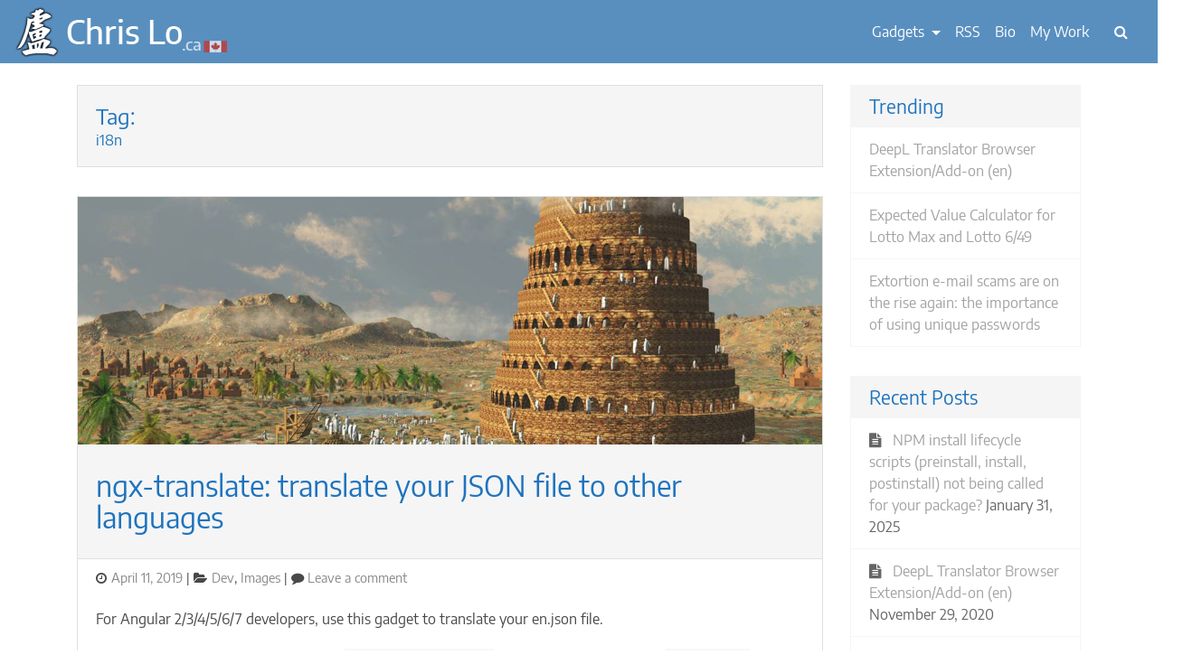

--- FILE ---
content_type: text/html; charset=UTF-8
request_url: https://chrislo.ca/tag/i18n/
body_size: 13444
content:
<!DOCTYPE html>
<html lang="en-US" class="no-js">
    <head>
        <meta charset="UTF-8">
        <meta name="viewport" content="width=device-width, initial-scale=1, shrink-to-fit=no">
        <meta http-equiv="x-ua-compatible" content="ie=edge"> 
        <link rel="profile" href="http://gmpg.org/xfn/11">
          
        <title>i18n &#8211; ChrisLo.ca</title>
<meta name='robots' content='max-image-preview:large' />
	<style>img:is([sizes="auto" i], [sizes^="auto," i]) { contain-intrinsic-size: 3000px 1500px }</style>
	<link rel='dns-prefetch' href='//widgets.wp.com' />
<link rel='dns-prefetch' href='//s0.wp.com' />
<link rel='dns-prefetch' href='//0.gravatar.com' />
<link rel='dns-prefetch' href='//1.gravatar.com' />
<link rel='dns-prefetch' href='//2.gravatar.com' />
<link rel="alternate" type="application/rss+xml" title="ChrisLo.ca &raquo; Feed" href="https://chrislo.ca/feed/" />
<link rel="alternate" type="application/rss+xml" title="ChrisLo.ca &raquo; Comments Feed" href="https://chrislo.ca/comments/feed/" />
<link rel="alternate" type="application/rss+xml" title="ChrisLo.ca &raquo; i18n Tag Feed" href="https://chrislo.ca/tag/i18n/feed/" />
<script type="text/javascript">
/* <![CDATA[ */
window._wpemojiSettings = {"baseUrl":"https:\/\/s.w.org\/images\/core\/emoji\/15.0.3\/72x72\/","ext":".png","svgUrl":"https:\/\/s.w.org\/images\/core\/emoji\/15.0.3\/svg\/","svgExt":".svg","source":{"concatemoji":"https:\/\/chrislo.ca\/wp-includes\/js\/wp-emoji-release.min.js?ver=6.7.4"}};
/*! This file is auto-generated */
!function(i,n){var o,s,e;function c(e){try{var t={supportTests:e,timestamp:(new Date).valueOf()};sessionStorage.setItem(o,JSON.stringify(t))}catch(e){}}function p(e,t,n){e.clearRect(0,0,e.canvas.width,e.canvas.height),e.fillText(t,0,0);var t=new Uint32Array(e.getImageData(0,0,e.canvas.width,e.canvas.height).data),r=(e.clearRect(0,0,e.canvas.width,e.canvas.height),e.fillText(n,0,0),new Uint32Array(e.getImageData(0,0,e.canvas.width,e.canvas.height).data));return t.every(function(e,t){return e===r[t]})}function u(e,t,n){switch(t){case"flag":return n(e,"\ud83c\udff3\ufe0f\u200d\u26a7\ufe0f","\ud83c\udff3\ufe0f\u200b\u26a7\ufe0f")?!1:!n(e,"\ud83c\uddfa\ud83c\uddf3","\ud83c\uddfa\u200b\ud83c\uddf3")&&!n(e,"\ud83c\udff4\udb40\udc67\udb40\udc62\udb40\udc65\udb40\udc6e\udb40\udc67\udb40\udc7f","\ud83c\udff4\u200b\udb40\udc67\u200b\udb40\udc62\u200b\udb40\udc65\u200b\udb40\udc6e\u200b\udb40\udc67\u200b\udb40\udc7f");case"emoji":return!n(e,"\ud83d\udc26\u200d\u2b1b","\ud83d\udc26\u200b\u2b1b")}return!1}function f(e,t,n){var r="undefined"!=typeof WorkerGlobalScope&&self instanceof WorkerGlobalScope?new OffscreenCanvas(300,150):i.createElement("canvas"),a=r.getContext("2d",{willReadFrequently:!0}),o=(a.textBaseline="top",a.font="600 32px Arial",{});return e.forEach(function(e){o[e]=t(a,e,n)}),o}function t(e){var t=i.createElement("script");t.src=e,t.defer=!0,i.head.appendChild(t)}"undefined"!=typeof Promise&&(o="wpEmojiSettingsSupports",s=["flag","emoji"],n.supports={everything:!0,everythingExceptFlag:!0},e=new Promise(function(e){i.addEventListener("DOMContentLoaded",e,{once:!0})}),new Promise(function(t){var n=function(){try{var e=JSON.parse(sessionStorage.getItem(o));if("object"==typeof e&&"number"==typeof e.timestamp&&(new Date).valueOf()<e.timestamp+604800&&"object"==typeof e.supportTests)return e.supportTests}catch(e){}return null}();if(!n){if("undefined"!=typeof Worker&&"undefined"!=typeof OffscreenCanvas&&"undefined"!=typeof URL&&URL.createObjectURL&&"undefined"!=typeof Blob)try{var e="postMessage("+f.toString()+"("+[JSON.stringify(s),u.toString(),p.toString()].join(",")+"));",r=new Blob([e],{type:"text/javascript"}),a=new Worker(URL.createObjectURL(r),{name:"wpTestEmojiSupports"});return void(a.onmessage=function(e){c(n=e.data),a.terminate(),t(n)})}catch(e){}c(n=f(s,u,p))}t(n)}).then(function(e){for(var t in e)n.supports[t]=e[t],n.supports.everything=n.supports.everything&&n.supports[t],"flag"!==t&&(n.supports.everythingExceptFlag=n.supports.everythingExceptFlag&&n.supports[t]);n.supports.everythingExceptFlag=n.supports.everythingExceptFlag&&!n.supports.flag,n.DOMReady=!1,n.readyCallback=function(){n.DOMReady=!0}}).then(function(){return e}).then(function(){var e;n.supports.everything||(n.readyCallback(),(e=n.source||{}).concatemoji?t(e.concatemoji):e.wpemoji&&e.twemoji&&(t(e.twemoji),t(e.wpemoji)))}))}((window,document),window._wpemojiSettings);
/* ]]> */
</script>
<style id='wp-emoji-styles-inline-css' type='text/css'>

	img.wp-smiley, img.emoji {
		display: inline !important;
		border: none !important;
		box-shadow: none !important;
		height: 1em !important;
		width: 1em !important;
		margin: 0 0.07em !important;
		vertical-align: -0.1em !important;
		background: none !important;
		padding: 0 !important;
	}
</style>
<link rel='stylesheet' id='wp-block-library-css' href='https://chrislo.ca/wp-includes/css/dist/block-library/style.min.css?ver=6.7.4' type='text/css' media='all' />
<style id='wp-block-library-inline-css' type='text/css'>
.has-text-align-justify{text-align:justify;}
</style>
<style id='classic-theme-styles-inline-css' type='text/css'>
/*! This file is auto-generated */
.wp-block-button__link{color:#fff;background-color:#32373c;border-radius:9999px;box-shadow:none;text-decoration:none;padding:calc(.667em + 2px) calc(1.333em + 2px);font-size:1.125em}.wp-block-file__button{background:#32373c;color:#fff;text-decoration:none}
</style>
<style id='global-styles-inline-css' type='text/css'>
:root{--wp--preset--aspect-ratio--square: 1;--wp--preset--aspect-ratio--4-3: 4/3;--wp--preset--aspect-ratio--3-4: 3/4;--wp--preset--aspect-ratio--3-2: 3/2;--wp--preset--aspect-ratio--2-3: 2/3;--wp--preset--aspect-ratio--16-9: 16/9;--wp--preset--aspect-ratio--9-16: 9/16;--wp--preset--color--black: #000000;--wp--preset--color--cyan-bluish-gray: #abb8c3;--wp--preset--color--white: #ffffff;--wp--preset--color--pale-pink: #f78da7;--wp--preset--color--vivid-red: #cf2e2e;--wp--preset--color--luminous-vivid-orange: #ff6900;--wp--preset--color--luminous-vivid-amber: #fcb900;--wp--preset--color--light-green-cyan: #7bdcb5;--wp--preset--color--vivid-green-cyan: #00d084;--wp--preset--color--pale-cyan-blue: #8ed1fc;--wp--preset--color--vivid-cyan-blue: #0693e3;--wp--preset--color--vivid-purple: #9b51e0;--wp--preset--gradient--vivid-cyan-blue-to-vivid-purple: linear-gradient(135deg,rgba(6,147,227,1) 0%,rgb(155,81,224) 100%);--wp--preset--gradient--light-green-cyan-to-vivid-green-cyan: linear-gradient(135deg,rgb(122,220,180) 0%,rgb(0,208,130) 100%);--wp--preset--gradient--luminous-vivid-amber-to-luminous-vivid-orange: linear-gradient(135deg,rgba(252,185,0,1) 0%,rgba(255,105,0,1) 100%);--wp--preset--gradient--luminous-vivid-orange-to-vivid-red: linear-gradient(135deg,rgba(255,105,0,1) 0%,rgb(207,46,46) 100%);--wp--preset--gradient--very-light-gray-to-cyan-bluish-gray: linear-gradient(135deg,rgb(238,238,238) 0%,rgb(169,184,195) 100%);--wp--preset--gradient--cool-to-warm-spectrum: linear-gradient(135deg,rgb(74,234,220) 0%,rgb(151,120,209) 20%,rgb(207,42,186) 40%,rgb(238,44,130) 60%,rgb(251,105,98) 80%,rgb(254,248,76) 100%);--wp--preset--gradient--blush-light-purple: linear-gradient(135deg,rgb(255,206,236) 0%,rgb(152,150,240) 100%);--wp--preset--gradient--blush-bordeaux: linear-gradient(135deg,rgb(254,205,165) 0%,rgb(254,45,45) 50%,rgb(107,0,62) 100%);--wp--preset--gradient--luminous-dusk: linear-gradient(135deg,rgb(255,203,112) 0%,rgb(199,81,192) 50%,rgb(65,88,208) 100%);--wp--preset--gradient--pale-ocean: linear-gradient(135deg,rgb(255,245,203) 0%,rgb(182,227,212) 50%,rgb(51,167,181) 100%);--wp--preset--gradient--electric-grass: linear-gradient(135deg,rgb(202,248,128) 0%,rgb(113,206,126) 100%);--wp--preset--gradient--midnight: linear-gradient(135deg,rgb(2,3,129) 0%,rgb(40,116,252) 100%);--wp--preset--font-size--small: 13px;--wp--preset--font-size--medium: 20px;--wp--preset--font-size--large: 36px;--wp--preset--font-size--x-large: 42px;--wp--preset--spacing--20: 0.44rem;--wp--preset--spacing--30: 0.67rem;--wp--preset--spacing--40: 1rem;--wp--preset--spacing--50: 1.5rem;--wp--preset--spacing--60: 2.25rem;--wp--preset--spacing--70: 3.38rem;--wp--preset--spacing--80: 5.06rem;--wp--preset--shadow--natural: 6px 6px 9px rgba(0, 0, 0, 0.2);--wp--preset--shadow--deep: 12px 12px 50px rgba(0, 0, 0, 0.4);--wp--preset--shadow--sharp: 6px 6px 0px rgba(0, 0, 0, 0.2);--wp--preset--shadow--outlined: 6px 6px 0px -3px rgba(255, 255, 255, 1), 6px 6px rgba(0, 0, 0, 1);--wp--preset--shadow--crisp: 6px 6px 0px rgba(0, 0, 0, 1);}:where(.is-layout-flex){gap: 0.5em;}:where(.is-layout-grid){gap: 0.5em;}body .is-layout-flex{display: flex;}.is-layout-flex{flex-wrap: wrap;align-items: center;}.is-layout-flex > :is(*, div){margin: 0;}body .is-layout-grid{display: grid;}.is-layout-grid > :is(*, div){margin: 0;}:where(.wp-block-columns.is-layout-flex){gap: 2em;}:where(.wp-block-columns.is-layout-grid){gap: 2em;}:where(.wp-block-post-template.is-layout-flex){gap: 1.25em;}:where(.wp-block-post-template.is-layout-grid){gap: 1.25em;}.has-black-color{color: var(--wp--preset--color--black) !important;}.has-cyan-bluish-gray-color{color: var(--wp--preset--color--cyan-bluish-gray) !important;}.has-white-color{color: var(--wp--preset--color--white) !important;}.has-pale-pink-color{color: var(--wp--preset--color--pale-pink) !important;}.has-vivid-red-color{color: var(--wp--preset--color--vivid-red) !important;}.has-luminous-vivid-orange-color{color: var(--wp--preset--color--luminous-vivid-orange) !important;}.has-luminous-vivid-amber-color{color: var(--wp--preset--color--luminous-vivid-amber) !important;}.has-light-green-cyan-color{color: var(--wp--preset--color--light-green-cyan) !important;}.has-vivid-green-cyan-color{color: var(--wp--preset--color--vivid-green-cyan) !important;}.has-pale-cyan-blue-color{color: var(--wp--preset--color--pale-cyan-blue) !important;}.has-vivid-cyan-blue-color{color: var(--wp--preset--color--vivid-cyan-blue) !important;}.has-vivid-purple-color{color: var(--wp--preset--color--vivid-purple) !important;}.has-black-background-color{background-color: var(--wp--preset--color--black) !important;}.has-cyan-bluish-gray-background-color{background-color: var(--wp--preset--color--cyan-bluish-gray) !important;}.has-white-background-color{background-color: var(--wp--preset--color--white) !important;}.has-pale-pink-background-color{background-color: var(--wp--preset--color--pale-pink) !important;}.has-vivid-red-background-color{background-color: var(--wp--preset--color--vivid-red) !important;}.has-luminous-vivid-orange-background-color{background-color: var(--wp--preset--color--luminous-vivid-orange) !important;}.has-luminous-vivid-amber-background-color{background-color: var(--wp--preset--color--luminous-vivid-amber) !important;}.has-light-green-cyan-background-color{background-color: var(--wp--preset--color--light-green-cyan) !important;}.has-vivid-green-cyan-background-color{background-color: var(--wp--preset--color--vivid-green-cyan) !important;}.has-pale-cyan-blue-background-color{background-color: var(--wp--preset--color--pale-cyan-blue) !important;}.has-vivid-cyan-blue-background-color{background-color: var(--wp--preset--color--vivid-cyan-blue) !important;}.has-vivid-purple-background-color{background-color: var(--wp--preset--color--vivid-purple) !important;}.has-black-border-color{border-color: var(--wp--preset--color--black) !important;}.has-cyan-bluish-gray-border-color{border-color: var(--wp--preset--color--cyan-bluish-gray) !important;}.has-white-border-color{border-color: var(--wp--preset--color--white) !important;}.has-pale-pink-border-color{border-color: var(--wp--preset--color--pale-pink) !important;}.has-vivid-red-border-color{border-color: var(--wp--preset--color--vivid-red) !important;}.has-luminous-vivid-orange-border-color{border-color: var(--wp--preset--color--luminous-vivid-orange) !important;}.has-luminous-vivid-amber-border-color{border-color: var(--wp--preset--color--luminous-vivid-amber) !important;}.has-light-green-cyan-border-color{border-color: var(--wp--preset--color--light-green-cyan) !important;}.has-vivid-green-cyan-border-color{border-color: var(--wp--preset--color--vivid-green-cyan) !important;}.has-pale-cyan-blue-border-color{border-color: var(--wp--preset--color--pale-cyan-blue) !important;}.has-vivid-cyan-blue-border-color{border-color: var(--wp--preset--color--vivid-cyan-blue) !important;}.has-vivid-purple-border-color{border-color: var(--wp--preset--color--vivid-purple) !important;}.has-vivid-cyan-blue-to-vivid-purple-gradient-background{background: var(--wp--preset--gradient--vivid-cyan-blue-to-vivid-purple) !important;}.has-light-green-cyan-to-vivid-green-cyan-gradient-background{background: var(--wp--preset--gradient--light-green-cyan-to-vivid-green-cyan) !important;}.has-luminous-vivid-amber-to-luminous-vivid-orange-gradient-background{background: var(--wp--preset--gradient--luminous-vivid-amber-to-luminous-vivid-orange) !important;}.has-luminous-vivid-orange-to-vivid-red-gradient-background{background: var(--wp--preset--gradient--luminous-vivid-orange-to-vivid-red) !important;}.has-very-light-gray-to-cyan-bluish-gray-gradient-background{background: var(--wp--preset--gradient--very-light-gray-to-cyan-bluish-gray) !important;}.has-cool-to-warm-spectrum-gradient-background{background: var(--wp--preset--gradient--cool-to-warm-spectrum) !important;}.has-blush-light-purple-gradient-background{background: var(--wp--preset--gradient--blush-light-purple) !important;}.has-blush-bordeaux-gradient-background{background: var(--wp--preset--gradient--blush-bordeaux) !important;}.has-luminous-dusk-gradient-background{background: var(--wp--preset--gradient--luminous-dusk) !important;}.has-pale-ocean-gradient-background{background: var(--wp--preset--gradient--pale-ocean) !important;}.has-electric-grass-gradient-background{background: var(--wp--preset--gradient--electric-grass) !important;}.has-midnight-gradient-background{background: var(--wp--preset--gradient--midnight) !important;}.has-small-font-size{font-size: var(--wp--preset--font-size--small) !important;}.has-medium-font-size{font-size: var(--wp--preset--font-size--medium) !important;}.has-large-font-size{font-size: var(--wp--preset--font-size--large) !important;}.has-x-large-font-size{font-size: var(--wp--preset--font-size--x-large) !important;}
:where(.wp-block-post-template.is-layout-flex){gap: 1.25em;}:where(.wp-block-post-template.is-layout-grid){gap: 1.25em;}
:where(.wp-block-columns.is-layout-flex){gap: 2em;}:where(.wp-block-columns.is-layout-grid){gap: 2em;}
:root :where(.wp-block-pullquote){font-size: 1.5em;line-height: 1.6;}
</style>
<link rel='stylesheet' id='crp-style-rounded-thumbs-css' href='https://chrislo.ca/wp-content/plugins/contextual-related-posts/css/default-style.css?ver=6.7.4' type='text/css' media='all' />
<style id='crp-style-rounded-thumbs-inline-css' type='text/css'>

.crp_related a {
  width: 150px;
  height: 150px;
  text-decoration: none;
}
.crp_related img {
  max-width: 150px;
  margin: auto;
}
.crp_related .crp_title {
  width: 150px;
}
                
</style>
<link rel='stylesheet' id='wordpress-popular-posts-css-css' href='https://chrislo.ca/wp-content/plugins/wordpress-popular-posts/public/css/wpp.css?ver=4.0.0' type='text/css' media='all' />
<link rel='stylesheet' id='quicksand-desc-style-css' href='https://chrislo.ca/wp-content/themes/quicksand/style.css?ver=6.7.4' type='text/css' media='all' />
<link rel='stylesheet' id='quicksand-style-font-awesome-css' href='https://chrislo.ca/wp-content/themes/quicksand/css/font-awesome.min.css?ver=0.6.9' type='text/css' media='all' />
<link rel='stylesheet' id='quicksand-style-theme-css' href='https://chrislo.ca/wp-content/themes/quicksand/css/quicksand.min.css?ver=0.6.9' type='text/css' media='all' />
<style id='quicksand-style-theme-inline-css' type='text/css'>
 
    body,html {
        font-size: 16px;
    } 



    /* === btn-secondary === */
    .btn.btn-secondary, .btn.btn-secondary.nav-search-cancel {
        outline-style: none;
        color: #ffffff;
        background-color: #668dba;
        border-color: #668dba; 
    }
    .btn.btn-secondary a {
        color: #ffffff !important;
        background-color: #668dba;
        border: none; 
    }
    .btn-secondary:hover {
        color: #668dba;
        background-color: #ffffff;
        border-color: #668dba; 
    }
    .btn-secondary:hover a {
        text-decoration: none;
        border-color: #668dba; 
        color: #668dba !important;
        background-color: #ffffff;
    } 


    /**
     * form: input-group-btn
     * 
     * don't change anything in input-group-btns
     */ 
    .input-group-btn .btn-secondary:hover {
        color: #ffffff !important;
        background-color: #668dba;
        border-color: #668dba; 
    }

    .btn-secondary:focus, .btn-secondary.focus {
        color: #ffffff;
        background-color: #668dba;
        border-color: #668dba; }
    .btn-secondary:active, .btn-secondary.active,
    .open > .btn-secondary.dropdown-toggle {
        color: #ffffff;
        background-color: #668dba;
        border-color: #668dba;
        background-image: none; }
    .btn-secondary:active:hover, .btn-secondary:active:focus, .btn-secondary:active.focus, .btn-secondary.active:hover, .btn-secondary.active:focus, .btn-secondary.active.focus,
    .open > .btn-secondary.dropdown-toggle:hover,
    .open > .btn-secondary.dropdown-toggle:focus,
    .open > .btn-secondary.dropdown-toggle.focus {
        color: #ffffff;
        background-color: #668dba;
        border-color: #668dba; 
    }
    .btn-secondary.disabled:focus, .btn-secondary.disabled.focus, .btn-secondary:disabled:focus, .btn-secondary:disabled.focus {
        background-color: #668dba;
        border-color: #668dba; 
    }
    .btn-secondary.disabled:hover, .btn-secondary:disabled:hover {
        background-color: #668dba;
        border-color: #668dba; 
    }





    /* === btn-outline-secondary === */
    .btn.btn-outline-secondary, .btn.btn-outline-secondary a {
        color: #668dba !important;
        background-image: none;
        background-color: transparent;
        border-color: #668dba; 
    }

    .btn.btn-outline-secondary:hover, .btn.btn-outline-secondary a:hover {
        text-decoration: none;
        color: #ffffff !important;
        background-color: #668dba;
        border-color: #668dba; 
    }

    .btn.btn-outline-secondary:focus, .btn.btn-outline-secondary.focus  {
        color: #ffffff;
        background-color: #668dba;
        border-color: #668dba; }
    .btn.btn-outline-secondary:active,  .btn.btn-outline-secondary.active, 
    .open > .btn.btn-outline-secondary.dropdown-toggle {
        color: #ffffff;
        background-color: #668dba;
        border-color: #668dba; }
    .btn.btn-outline-secondary:active:hover, 
    .btn.btn-outline-secondary:active:focus,  
    .btn.btn-outline-secondary:active.focus,
    .btn.btn-outline-secondary.active:hover,  
    .btn.btn-outline-secondary.active:focus,
    .btn.btn-outline-secondary.active.focus,
    .open > .btn.btn-outline-secondary.dropdown-toggle:hover, 
    .open > .btn.btn-outline-secondary.dropdown-toggle:focus, 
    .open > .btn.btn-outline-secondary.dropdown-toggle.focus {
        color: #ffffff;
        background-color: #668dba;
        border-color: #668dba; 
    }
    .btn.btn-outline-secondary.disabled:focus, .btn.btn-outline-secondary.disabled.focus, .btn.btn-outline-secondary:disabled:focus,.btn.btn-outline-secondary:disabled.focus{
        border-color: #d6e1dd; }
    .btn.btn-outline-secondary.disabled:hover,  .btn.btn-outline-secondary:disabled:hover {
        border-color: #d6e1dd; } 


    /* === navigation === */
    .site-navigation,
    .site-nav-container nav.navbar,
    .site-nav-container nav.navbar .navbar-toggler,
    .site-nav-container .dropdown-menu {
        background: #598fbf;
    }
    .site-nav-container .dropdown-menu {
        border-top: 1px solid #598fbf;
    }
    .nav-search-mobile-wrapper .nav-search-mobile .fa,
    .nav-search-mobile-wrapper .nav-search-close-mobile .fa,
    .nav-search-wrapper .nav-search .fa,
    .nav-content .navbar-brand,
    .nav-content .navbar-brand:hover,
    .site-nav-container,
    .site-nav-container .menu-item .nav-link , 
    .site-nav-container .menu-item .dropdown-item,    
    .site-nav-container nav.navbar .navbar-toggler,
    .navbar-light .navbar-nav .nav-link,
    .navbar-light .navbar-nav .active .nav-link:hover,
    .navbar-light .navbar-nav .nav-link:hover,
    .navbar-light .navbar-nav .nav-link:focus,
    .navbar-light .navbar-nav .nav-link:active,  
    .navbar-light .navbar-nav .nav-link:visited,  
    .navbar-light .navbar-nav .open>.nav-link,
    .navbar-light .navbar-nav .open>.nav-link:hover,
    .navbar-light .navbar-nav .open>.nav-link:visited,
    .navbar-light .navbar-nav .open>.nav-link:focus,
    .navbar-light .navbar-nav .open>.nav-link:active {
        color: #ffffff !important;
    }    
    .site-nav-container nav.navbar .navbar-toggler {
        border-color: #ffffff;
    }

    .site-nav-container .menu-item .dropdown-item.active { 
        background: #95b2b1;
    }


    .site-nav-container .menu-item .dropdown-item:hover {
        background: #95b2b1;
    } 

    /*searchbar*/ 
    .nav-search-mobile-wrapper .nav-search-mobile,
    .nav-search-mobile-wrapper .nav-search-close-mobile,
    .nav-search-wrapper .nav-search {
        background-color: #598fbf !important;
        border: none !important;
    } 
    .nav-search-mobile-wrapper .nav-search-mobile:hover,
    .nav-search-mobile-wrapper .nav-search-close-mobile:hover,
    .nav-search-wrapper .nav-search:hover {
        color: #ffffff !important;
        background: #598fbf !important;
    }



    /* === slider === */
    .quicksand-slider-header-wrapper {
        margin-top: 0rem; 
    }
    .quicksand-slider-header-wrapper .flexslider .slides {
        max-height: 30rem; 
    }
    .quicksand-slider-header-wrapper .flexslider .slides h2 {
                background: rgba(30,115,190,0.5); 
    }

    a.flex-active {
        background: #1e73be !important;
    }

    
    /* === site-header === */
    .site-info-wrapper a,
    .site-info-wrapper .site-description {  
        color: #blank; 
    }

    .site-info-wrapper.jumbotron  {
        background: #1e73be;
    }

    .site-info-wrapper h1, 
    .site-info-wrapper p { 
        background: #1e73be; 
    }


    /* === content === */
    .site-main-container { 
        background: #ffffff;
        color: #494949;
    }

    .site-main-container a { 
        color: #898989;
    }  

    /*content: postformats*/
    /*quote*/ 
    .site-main-container .post-quote blockquote { 
        color: #1e73be;
    } 

    /* === tags === */ 
    .entry-footer .tag-links .tag {  
        background: #284187;
    }  
    .entry-footer .tag-links .tag a { 
        color: #fff; 
    }   


    /*2nd text color*/
    .card-header.comments-title,
    .card-subtitle.quicksand_archive_subtitle,
    .card-subtitle.quicksand-search-subtitle,
    .quicksand_search_title,
    .quicksand_archive_title,
    .site-content .card-header.entry-header h1,
    .site-content .card-header.entry-header h2,
    .site-content .card-header.entry-header h3,
    .site-content .card-header.entry-header h4,
    .site-content .card-header.entry-header h5,
    .site-content .card-header.entry-header h6,
    .site-content .card-header.entry-header h1>a,
    .site-content .card-header.entry-header h2>a,
    .site-content .card-header.entry-header h3>a,
    .site-content .card-header.entry-header h4>a,
    .site-content .card-header.entry-header h5>a,
    .site-content .card-header.entry-header h6>a { 
        color: #1e73be;
    }


    /*post*/

    .site-content-area .card {
        background: #ffffff;
        border: 1px solid #e0e0e0; 
    }     

    .site-content-area .card-header.entry-header {
        border-bottom: 1px solid #e0e0e0; 
    }

    .site-content-area .quicksand-meta-list-header,
    .site-content-area .card .entry-header {  
        background: #f5f5f5;
    }  
    .site-content-area .card .entry-footer  {
        border-top: 1px solid #e0e0e0; 
        background: #f5f5f5; 
    }  

    /*comment*/
    .comment-list ol {
        border-left: 1px solid #e0e0e0; 
    }

    .card-header.comments-title {
        background: #f5f5f5; 
    }


    /*biography*/ 
    .site-content-area .card .author-bio {
        border-top: 1px solid #e0e0e0; 
        background: #f5f5f5; 
    }
    .site-content-area .card .author-link,
    .site-content-area .card .author-description {
        color: #686868;
    }


    /* === sidebar === */ 
    #secondary .widget,
    #third .widget {
        border-color: #f5f5f5;   
                border-width: 1px;
        border-style: solid;
    }

    #secondary .widget .card-header.widget-title,
    #third .widget .card-header.widget-title {
        border-bottom: none;   
        background: #f5f5f5; 
        color: #1e73be;
    }

    /* search-btn fix for Chrome*/
    #secondary .widget .search-form .input-group-btn,
    #third .widget .search-form .input-group-btn {
        background: #ffffff; 
    }

    /* quicksand-widgets*/
    #secondary .widget .tag.tag-default.tag-pill ,
    #third .widget  .tag.tag-default.tag-pill {   
        background: #666666; 
        color: #ffffff;
    }

    #secondary .widget ul li,
    #third .widget ul li,
    #secondary .widget ol li, 
    #third .widget ol li {
        color: #666666; 
        background: #ffffff;  
        border-color: #f5f5f5;   
        border-width: 1px;
        border-style: solid;
    }

    #secondary .widget table a,
    #third .widget table a,
    #secondary .widget li a, 
    #third .widget li a {
        color: #a3a3a3;   
    }


    /* === footer === */ 
    .site-footer-widgetbar,
    .site-footer-widgetbar .widget li,
    .site-footer .row { 
        background: #303030; 
        color: #5e7772;
        border: none;
    }    


    .site-footer-widgetbar .widget .tag {
        color: #303030;
        background: #5e7772; 
    }

    .site-footer-widgetbar a,
    .site-footer .nav-wrapper a {  
        color: #9ab7ac; 
    }   

    .site-footer .nav-wrapper a:hover {  
        color: #303030;
        background: #7c938a;
    }  

    /*footer-social-menu*/
    .site-footer .site-social .fa-circle {
        color: #9ab7ac; 
    }
    .site-footer .site-social .fa-stack:hover .fa-circle { 
        opacity:0.5;
    }  
</style>
<link rel='stylesheet' id='quicksand-lightgallery-css' href='https://chrislo.ca/wp-content/themes/quicksand/js/lightgallery/css/lightgallery.min.css?ver=6.7.4' type='text/css' media='all' />
<link rel='stylesheet' id='quicksand-flexslider-css' href='https://chrislo.ca/wp-content/themes/quicksand/js/flexslider/flexslider.css?ver=6.7.4' type='text/css' media='all' />
<link rel='stylesheet' id='jetpack_css-css' href='https://chrislo.ca/wp-content/plugins/jetpack/css/jetpack.css?ver=8.8' type='text/css' media='all' />
<script type="text/javascript" src="https://chrislo.ca/wp-includes/js/jquery/jquery.min.js?ver=3.7.1" id="jquery-core-js"></script>
<script type="text/javascript" src="https://chrislo.ca/wp-includes/js/jquery/jquery-migrate.min.js?ver=3.4.1" id="jquery-migrate-js"></script>
<link rel="https://api.w.org/" href="https://chrislo.ca/wp-json/" /><link rel="alternate" title="JSON" type="application/json" href="https://chrislo.ca/wp-json/wp/v2/tags/222" /><link rel="EditURI" type="application/rsd+xml" title="RSD" href="https://chrislo.ca/xmlrpc.php?rsd" />
<meta name="generator" content="WordPress 6.7.4" />

		<script>
			(function(i,s,o,g,r,a,m){i['GoogleAnalyticsObject']=r;i[r]=i[r]||function(){
			(i[r].q=i[r].q||[]).push(arguments)},i[r].l=1*new Date();a=s.createElement(o),
			m=s.getElementsByTagName(o)[0];a.async=1;a.src=g;m.parentNode.insertBefore(a,m)
			})(window,document,'script','//www.google-analytics.com/analytics.js','ga');
			ga('create', 'UA-40389896-2', 'auto');
			ga('send', 'pageview');
		</script>

		<style type="text/css">.recentcomments a{display:inline !important;padding:0 !important;margin:0 !important;}</style>
<!-- BEGIN recaptcha, injected by plugin wp-recaptcha-integration  -->

<!-- END recaptcha -->
<style type="text/css" id="custom-background-css">
body.custom-background { background-color: #ffffff; }
</style>
	
<!-- Jetpack Open Graph Tags -->
<meta property="og:type" content="website" />
<meta property="og:title" content="i18n &#8211; ChrisLo.ca" />
<meta property="og:url" content="https://chrislo.ca/tag/i18n/" />
<meta property="og:site_name" content="ChrisLo.ca" />
<meta property="og:image" content="https://s0.wp.com/i/blank.jpg" />
<meta property="og:locale" content="en_US" />

<!-- End Jetpack Open Graph Tags -->
		<style type="text/css" id="wp-custom-css">
			/*
You can add your own CSS here.

Click the help icon above to learn more.
*/

.bypostauthor.comment-author-chris .comment-author img.avatar-42 {
  -moz-box-sizing: border-box;
  box-sizing: border-box;
  background: url(/avatar-42.png) no-repeat;
  width: 42px;
  height: 42px;
  padding-left: 42px;
}

form[id=stripe_form_0] {
  text-align: center;
}

form[id=stripe_form_0] > p {
  display: inline-block;
  margin-right: 1em;
}

form[id=stripe_form_0] > p > input {
  width: 6.4em;
  text-align: right;
}

#wpstats {
  position: absolute;
  bottom: 0;
}

body.home {
  overflow-x: hidden;
}

blockquote{
  display:block;
  background: #fff;
  padding: 15px 20px 5px 45px;
  margin: 0 0 20px;
  position: relative;
  
  /*Font*/
  font-family: Abel, sans-serif;
  font-size: 1.1rem;
  line-height: 1.2;
  color: #666;
  text-align: justify;
  
  /*Borders - (Optional)*/
  border-left: 15px solid #598fbf;
  
  /*Box Shadow - (Optional)*/
  box-shadow: 0rem 0rem 0.2rem #ccc;
}

blockquote::before{
  content: "\201C"; /*Unicode for Left Double Quote*/
  
  /*Font*/
  font-family: "Source Code Pro", sans-serif;
  font-size: 4rem;
  font-weight: bold;
  color: #999;
  
  /*Positioning*/
  position: absolute;
  left: 10px;
  top: 5px;
}

blockquote::after{
  content: "";
}

p, .entry-content ol li, .entry-content ul li {
  line-height: 1.8;
}

.crp_related h3 {
  font-size: 1.3rem;
  font-weight: bold;
  border-top: 1px solid lightgray;
  padding-top: 1rem;
}

.crp_related {
  text-align: center;
}

.crp_related ul {
  display: inline-block;
  float: none;
}

.crp_related ul > li {
  padding: 0;
  background: rgba(0, 0, 0, 0.6);
}

.crp_related ul > li:hover {
  background: rgba(0, 0, 0, 0.6);
  box-shadow: 0 1px 2px rgba(0,0,0,1);
}

.crp_related ul > li img {
  height: 150px;
  margin-left: -150px;
  width: auto;
  max-width: none;
}

.crp_related ul > li span.crp_title {
  background: rgba(0, 0, 0, 0.8);
  color: #efefef !important;
}

.crp_related .crp_title {
  border-radius: 0px;
}

.wp-caption-text {
  color: gray;
  font-style: italic;
  text-align: center;
  font-size: 0.8rem;
}

#secondary .widget_text {
  border: 0;
}

#secondary .widget_text .textwidget {
  padding: 0;
}

.nav-previous .post-title,
.nav-next .post-title {
  display: block;
  font-size: 0.8rem;
  white-space: nowrap;
  overflow: hidden;
  text-overflow: ellipsis;
}

.nav-previous a:hover,
.nav-next a:hover {
  text-decoration: none;
}		</style>
		 
    </head>
    <body class="archive tag-i18n tag-222 custom-background wp-custom-logo right_sidebar no_page">
        <!-- site-main-container --> 
        <div class="  site-nav-container">
            <!-- site-navigation -->
            <!--template: navigation-primary--> 
 

<div class="site-navigation"> 
    <nav class="navbar navbar-light bg-faded site-nav">
        <button class="navbar-toggler hidden-md-up float-xs-left" type="button" data-toggle="collapse" data-target="#collapsing-navbar" aria-controls="collapsing-navbar" aria-expanded="false" aria-label="toggle navigation">
            &#9776;
        </button>
        <!--search & close buttons in mobile-->
        <div class="nav-search-mobile-wrapper hidden-md-up float-xs-right"> 
            <a class="btn btn-secondary nav-search-close-mobile hidden-xs-up" href="#" aria-label="close">
                <i class="fa fa-times fa-lg" aria-hidden="true"></i>
            </a> 
            <a class="btn btn-secondary nav-search-mobile hidden-md-up"  href="#" aria-label="search">
                <i class="fa fa-search" aria-hidden="true"></i>
            </a> 
        </div>
        <!--workaround for safari-->
        <div style="clear:both"></div>

        <!--searchform in navbar-mobile-->
        <div class="nav-searchform-mobile hidden-md-up">
            <div class="card"> 
                <div class="card-block"> 
                    <form  id="nav-search-mobile" role="search" method="get" class="search-form" action="https://chrislo.ca/"> <div class="form-group"><input id="quicksand-top-search-form-mobile" type="text" class="form-control" placeholder="Search ..." value="" name="s" ></div><button type="submit" class="btn btn-secondary nav-search-mobile-submit">Search</button></form> 
                </div>  
            </div>
        </div>

        <!--searchform in navbar-->
        <div class="collapse navbar-toggleable-sm" id="collapsing-navbar">
            <div class="nav-searchform hidden-xs-up">
                <form id="nav-search" role="search" method="get" class="search-form" action="https://chrislo.ca/"><div class="input-group"><input id="quicksand-top-search-form" type="text" class="form-control" placeholder="Search ..." value="" name="s" ><span class="input-group-btn"><button class="btn btn-secondary nav-search-submit" type="submit"><i class="fa fa-search fa-lg"></i></button><a class="btn btn-secondary nav-search-cancel"><i class="fa fa-times fa-lg"></i></a></span></div></form>  
            </div>
            <!--standard navigation-->
            <div class="nav-content">
                 
                        <div class="navbar-brand" href="/">
                            <a href="https://chrislo.ca/" class="custom-logo-link" rel="home"><img width="240" height="60" src="https://chrislo.ca/wp-content/uploads/2017/09/logo.png" class="custom-logo" alt="ChrisLo.ca" decoding="async" /></a>                        </div> 
                                        <div class="nav-wrapper"> 
                    <ul id="menu-main-menu" class="nav navbar-nav"><li id="menu-item-783" class="menu-item menu-item-type-custom menu-item-object-custom menu-item-has-children menu-item-783 nav-item dropdown"><a title="Gadgets" href="#" data-toggle="dropdown" class="dropdown-toggle nav-link" aria-haspopup="true">Gadgets <span class="caret"></span></a>
<div class="dropdown-menu">
<a title="Angular i18n JSON File Translator" class="dropdown-item" href="https://chrislo.ca/ngx-translate-translate-your-json-file-to-other-languages/">Angular i18n JSON File Translator</a>
<a title="DeepL Translator Browser Extension/Add-on" class="dropdown-item" href="https://chrislo.ca/deepl/">DeepL Translator Browser Extension/Add-on</a>
<a title="Lotto Max and Lotto 6/49 EV Calculator" class="dropdown-item" href="https://chrislo.ca/expected-value-calculator-for-lotto-max-and-lotto-649/">Lotto Max and Lotto 6/49 EV Calculator</a>
</div>
</li>
<li id="menu-item-560" class="menu-item menu-item-type-custom menu-item-object-custom menu-item-560 nav-item"><a title="RSS" class="nav-link" href="https://chrislo.ca/feed">RSS</a></li>
<li id="menu-item-484" class="menu-item menu-item-type-post_type menu-item-object-page menu-item-484 nav-item"><a title="Bio" class="nav-link" href="https://chrislo.ca/bio/">Bio</a></li>
<li id="menu-item-477" class="menu-item menu-item-type-custom menu-item-object-custom menu-item-477 nav-item"><a title="My Work" class="nav-link" href="http://www.codeforthought.com">My Work</a></li>
</ul>   
                </div>
                <div class="nav-search-wrapper hidden-sm-down"> 
                    <a class="btn btn-secondary nav-search" href="#" aria-label="search">
                        <i class="fa fa-search" aria-hidden="true"></i>
                    </a> 
                </div>
            </div> 

        </div>
    </nav>
</div><!-- .site-navigation -->  
  
        </div>


        <a class="skip-link screen-reader-text" href="#content">Skip to content</a> 

        <!-- site-header --> 
        <header id="masthead" class="site-header container-fluid"> 

            <!-- header(-image)-->
             
        </header><!-- .site-header --> 


        <!-- slider-->
          



        <!-- site-main-container --> 
                <div class="container site-main-container"> 
            <!--  site-content --> 
            <div id="content" class="site-content"> 
<!--template: archive-->
<div class="row">

     

    <!--  site-content-area -->  
    <main id="primary" class="site-content-area">  

        <article class="card quicksand-meta-list-header"><div class="card-block"><h4 class="card-title quicksand_archive_title">Tag:<h6 class='card-subtitle quicksand_archive_subtitle'>i18n</h6></h4></article>
            <!--template: content-->
<!-- post --> 
<article id="post-2992" class="card post-2992 post type-post status-publish format-standard has-post-thumbnail hentry category-dev category-images tag-angular tag-i18n tag-internationalization">   
    <!--post thumbnail-->
     
            <a class="card-img-top post-thumbnail" href="https://chrislo.ca/ngx-translate-translate-your-json-file-to-other-languages/" aria-hidden="true"> 
                <img width="1200" height="400" src="https://chrislo.ca/wp-content/uploads/2019/04/angular-babel-fish.jpg" class="img-fluid wp-post-image" alt="ngx-translate: translate your JSON file to other languages" decoding="async" fetchpriority="high" /> 
            </a>

         

    <!--post title-->
    
        <!-- entry-header --> 
        <header class="card-header entry-header">
            <!--stick post-->
            <h2 class="card-title entry-title"><a href="https://chrislo.ca/ngx-translate-translate-your-json-file-to-other-languages/" rel="bookmark">ngx-translate: translate your JSON file to other languages</a></h2> 
                    </header><!-- .entry-header --> 
        
    <!--post-meta--> 
    <div class="card-block entry-meta"><span class="posted-on"><span class="screen-reader-text">Posted on </span><a href="https://chrislo.ca/ngx-translate-translate-your-json-file-to-other-languages/" rel="bookmark">April 11, 2019</a></span><span class="cat-links"><span class="screen-reader-text">Categories </span><a href="https://chrislo.ca/category/dev/" rel="category tag">Dev</a>, <a href="https://chrislo.ca/category/images/" rel="category tag">Images</a></span><span class="comments-link"><a href="https://chrislo.ca/ngx-translate-translate-your-json-file-to-other-languages/#respond">Leave a comment<span class="screen-reader-text"> on ngx-translate: translate your JSON file to other languages</span></a></span></div>
    <!--post-content--> 
            <div class="card-block entry-summary">
            <span class="card-text"><p>For Angular 2/3/4/5/6/7 developers, use this gadget to translate your en.json file.</p>
<p>This is relevant for developers that use <code>@ngx-translate/core</code> similar to the following in <code>app.module</code>:</p>
<pre class="brush: jscript; title: ; notranslate" title="">
import { TranslateModule, TranslateLoader } from '@ngx-translate/core';

@NgModule({
/* ... */
  imports: [
    TranslateModule.forRoot({
      loader: {
        provide: Translat</pre>&hellip; <a href="https://chrislo.ca/ngx-translate-translate-your-json-file-to-other-languages/" class="read-more read-more-link btn btn-outline-secondary">Read more</a></span>
        </div>  
         
    
    <!--edit-link-->
     
            <div class="entry-footer card-footer text-muted"> 
                <span class="tag-links"><span class="screen-reader-text">Tags </span><span class="tag tag-pill tag-default"><a href="https://chrislo.ca/tag/angular/" rel="tag">Angular</a></span><span class="tag  tag-pill tag-default"><a href="https://chrislo.ca/tag/i18n/" rel="tag">i18n</a></span><span class="tag  tag-pill tag-default"><a href="https://chrislo.ca/tag/internationalization/" rel="tag">internationalization</a></span></span>            </div>
             
    
    <!--author-bio-->
     
    
    <!--edit-link-->
     

</article><!-- .post-->          <div class="quicksand-post-pagination-list-view">
                    </div>

        
    </main><!--  .site-content-area --> 

     

<!--sidebar-content-right -->
<aside id="secondary" class="site-sidebar widget-area"> 
    
<!-- WordPress Popular Posts Plugin [W] [weekly] [avg] [regular] -->

<section id="wpp-3" class="card widget popular-posts">
<h2 class="card-header widget-title">Trending</h2>
<ul class="wpp-list">
<li>
<a href="https://chrislo.ca/deepl/" title="DeepL Translator Browser Extension/Add-on (en)" class="wpp-post-title" target="_self">DeepL Translator Browser Extension/Add-on (en)</a>
</li>
<li>
<a href="https://chrislo.ca/expected-value-calculator-for-lotto-max-and-lotto-649/" title="Expected Value Calculator for Lotto Max and Lotto 6/49" class="wpp-post-title" target="_self">Expected Value Calculator for Lotto Max and Lotto 6/49</a>
</li>
<li>
<a href="https://chrislo.ca/extortion-e-mail-scams-are-on-the-rise-again-the-importance-of-using-unique-passwords/" title="Extortion e-mail scams are on the rise again: the importance of using unique passwords" class="wpp-post-title" target="_self">Extortion e-mail scams are on the rise again: the importance of using unique passwords</a>
</li>
</ul>

</section>

		<section id="recent-posts-6" class="card widget widget_recent_entries">
		<h2 class="card-header widget-title">Recent Posts</h2>
		<ul>
											<li>
					<a href="https://chrislo.ca/npm-install-lifecycle-scripts-preinstall-install-postinstall-not-being-called-for-your-package/">NPM install lifecycle scripts (preinstall, install, postinstall) not being called for your package?</a>
											<span class="post-date">January 31, 2025</span>
									</li>
											<li>
					<a href="https://chrislo.ca/deepl/">DeepL Translator Browser Extension/Add-on (en)</a>
											<span class="post-date">November 29, 2020</span>
									</li>
											<li>
					<a href="https://chrislo.ca/ionic-5-react-positioning-a-popover-relative-to-the-clicked-element/">Ionic 5 + React: positioning a popover relative to the clicked element</a>
											<span class="post-date">August 4, 2020</span>
									</li>
					</ul>

		</section><section id="recent-comments-3" class="card widget widget_recent_comments"><h2 class="card-header widget-title">Recent Comments</h2><ul id="recentcomments"><li class="recentcomments"><span class="comment-author-link"><a href="https://chrislo.ca" class="url" rel="ugc">Chris</a></span> on <a href="https://chrislo.ca/expected-value-calculator-for-lotto-max-and-lotto-649/#comment-46163">Expected Value Calculator for Lotto Max and Lotto 6/49</a></li><li class="recentcomments"><span class="comment-author-link"><a href="https://chrislo.ca" class="url" rel="ugc">Chris</a></span> on <a href="https://chrislo.ca/the-new-2019-lotto-max-payout-scheme-more-ways-to-lose-money/#comment-46162">The new 2019 Lotto Max payout scheme: more ways to lose money!</a></li><li class="recentcomments"><span class="comment-author-link">Jo</span> on <a href="https://chrislo.ca/the-new-2019-lotto-max-payout-scheme-more-ways-to-lose-money/#comment-46112">The new 2019 Lotto Max payout scheme: more ways to lose money!</a></li><li class="recentcomments"><span class="comment-author-link">SE</span> on <a href="https://chrislo.ca/expected-value-calculator-for-lotto-max-and-lotto-649/#comment-46091">Expected Value Calculator for Lotto Max and Lotto 6/49</a></li></ul></section><section id="quicksand-categories-custom-3" class="card widget quicksand-categories-custom">


        <div class="categories-widget">

            <ul>
                	<li class="cat-item cat-item-19"><a href="https://chrislo.ca/category/dev/">Dev</a>
</li>
	<li class="cat-item cat-item-157"><a href="https://chrislo.ca/category/images/">Images</a>
</li>
	<li class="cat-item cat-item-97"><a href="https://chrislo.ca/category/technology/">Technology</a>
</li>
	<li class="cat-item cat-item-4"><a href="https://chrislo.ca/category/games/">Games</a>
</li>
	<li class="cat-item cat-item-88"><a href="https://chrislo.ca/category/math/">Math</a>
</li>
	<li class="cat-item cat-item-51"><a href="https://chrislo.ca/category/algorithms/">Algorithms</a>
</li>
	<li class="cat-item cat-item-230"><a href="https://chrislo.ca/category/my-work/">My Work</a>
</li>
	<li class="cat-item cat-item-175"><a href="https://chrislo.ca/category/psychology/">Psychology</a>
</li>
	<li class="cat-item cat-item-110"><a href="https://chrislo.ca/category/economics/">Economics</a>
</li>
	<li class="cat-item cat-item-170"><a href="https://chrislo.ca/category/news/">News</a>
</li>
	<li class="cat-item cat-item-140"><a href="https://chrislo.ca/category/lifestyle/">Lifestyle</a>
</li>
	<li class="cat-item cat-item-96"><a href="https://chrislo.ca/category/politics/">Politics</a>
</li>
            </ul>  
        </div><!-- end widget content -->

        </section>
		<section id="recent-posts-4" class="card widget widget_recent_entries">
		<h2 class="card-header widget-title">Recent Posts</h2>
		<ul>
											<li>
					<a href="https://chrislo.ca/npm-install-lifecycle-scripts-preinstall-install-postinstall-not-being-called-for-your-package/">NPM install lifecycle scripts (preinstall, install, postinstall) not being called for your package?</a>
											<span class="post-date">January 31, 2025</span>
									</li>
											<li>
					<a href="https://chrislo.ca/deepl/">DeepL Translator Browser Extension/Add-on (en)</a>
											<span class="post-date">November 29, 2020</span>
									</li>
											<li>
					<a href="https://chrislo.ca/ionic-5-react-positioning-a-popover-relative-to-the-clicked-element/">Ionic 5 + React: positioning a popover relative to the clicked element</a>
											<span class="post-date">August 4, 2020</span>
									</li>
					</ul>

		</section><section id="pages-4" class="card widget widget_pages"><h2 class="card-header widget-title">Pages</h2>
			<ul>
				<li class="page_item page-item-268"><a href="https://chrislo.ca/bio/">Bio</a></li>
<li class="page_item page-item-3276"><a href="https://chrislo.ca/deepl-translator-add-on-review/">DeepL Translator Add-on Review</a></li>
<li class="page_item page-item-3274"><a href="https://chrislo.ca/deepl-translator-extension-review/">DeepL Translator Extension Review</a></li>
<li class="page_item page-item-3335"><a href="https://chrislo.ca/h5p/">Links to My Interactive Lessons</a></li>
<li class="page_item page-item-535"><a href="https://chrislo.ca/stripe-donation-result/">Thank you!</a></li>
			</ul>

			</section><section id="categories-4" class="card widget widget_categories"><h2 class="card-header widget-title">Categories</h2>
			<ul>
					<li class="cat-item cat-item-51"><a href="https://chrislo.ca/category/algorithms/">Algorithms</a> (4)
</li>
	<li class="cat-item cat-item-81"><a href="https://chrislo.ca/category/games/backgammon/">Backgammon</a> (1)
</li>
	<li class="cat-item cat-item-52"><a href="https://chrislo.ca/category/games/big-2/">Big 2</a> (1)
</li>
	<li class="cat-item cat-item-19"><a href="https://chrislo.ca/category/dev/">Dev</a> (30)
</li>
	<li class="cat-item cat-item-110"><a href="https://chrislo.ca/category/economics/">Economics</a> (1)
</li>
	<li class="cat-item cat-item-4"><a href="https://chrislo.ca/category/games/">Games</a> (7)
</li>
	<li class="cat-item cat-item-157"><a href="https://chrislo.ca/category/images/">Images</a> (20)
</li>
	<li class="cat-item cat-item-140"><a href="https://chrislo.ca/category/lifestyle/">Lifestyle</a> (1)
</li>
	<li class="cat-item cat-item-88"><a href="https://chrislo.ca/category/math/">Math</a> (7)
</li>
	<li class="cat-item cat-item-230"><a href="https://chrislo.ca/category/my-work/">My Work</a> (3)
</li>
	<li class="cat-item cat-item-170"><a href="https://chrislo.ca/category/news/">News</a> (1)
</li>
	<li class="cat-item cat-item-143"><a href="https://chrislo.ca/category/games/poker/">Poker</a> (4)
</li>
	<li class="cat-item cat-item-96"><a href="https://chrislo.ca/category/politics/">Politics</a> (1)
</li>
	<li class="cat-item cat-item-175"><a href="https://chrislo.ca/category/psychology/">Psychology</a> (3)
</li>
	<li class="cat-item cat-item-97"><a href="https://chrislo.ca/category/technology/">Technology</a> (9)
</li>
			</ul>

			</section><section id="archives-4" class="card widget widget_archive"><h2 class="card-header widget-title">Archives</h2>
			<ul>
					<li><a href='https://chrislo.ca/2025/01/'>January 2025</a>&nbsp;(1)</li>
	<li><a href='https://chrislo.ca/2020/11/'>November 2020</a>&nbsp;(1)</li>
	<li><a href='https://chrislo.ca/2020/08/'>August 2020</a>&nbsp;(1)</li>
	<li><a href='https://chrislo.ca/2020/07/'>July 2020</a>&nbsp;(1)</li>
	<li><a href='https://chrislo.ca/2020/06/'>June 2020</a>&nbsp;(1)</li>
	<li><a href='https://chrislo.ca/2020/03/'>March 2020</a>&nbsp;(1)</li>
	<li><a href='https://chrislo.ca/2019/09/'>September 2019</a>&nbsp;(1)</li>
	<li><a href='https://chrislo.ca/2019/08/'>August 2019</a>&nbsp;(1)</li>
	<li><a href='https://chrislo.ca/2019/07/'>July 2019</a>&nbsp;(2)</li>
	<li><a href='https://chrislo.ca/2019/06/'>June 2019</a>&nbsp;(2)</li>
	<li><a href='https://chrislo.ca/2019/05/'>May 2019</a>&nbsp;(1)</li>
	<li><a href='https://chrislo.ca/2019/04/'>April 2019</a>&nbsp;(1)</li>
	<li><a href='https://chrislo.ca/2018/12/'>December 2018</a>&nbsp;(1)</li>
	<li><a href='https://chrislo.ca/2018/10/'>October 2018</a>&nbsp;(1)</li>
	<li><a href='https://chrislo.ca/2018/09/'>September 2018</a>&nbsp;(1)</li>
	<li><a href='https://chrislo.ca/2018/05/'>May 2018</a>&nbsp;(3)</li>
	<li><a href='https://chrislo.ca/2018/04/'>April 2018</a>&nbsp;(2)</li>
	<li><a href='https://chrislo.ca/2018/03/'>March 2018</a>&nbsp;(1)</li>
	<li><a href='https://chrislo.ca/2017/12/'>December 2017</a>&nbsp;(2)</li>
	<li><a href='https://chrislo.ca/2017/11/'>November 2017</a>&nbsp;(3)</li>
	<li><a href='https://chrislo.ca/2017/10/'>October 2017</a>&nbsp;(1)</li>
	<li><a href='https://chrislo.ca/2017/09/'>September 2017</a>&nbsp;(3)</li>
	<li><a href='https://chrislo.ca/2017/08/'>August 2017</a>&nbsp;(1)</li>
	<li><a href='https://chrislo.ca/2017/05/'>May 2017</a>&nbsp;(1)</li>
	<li><a href='https://chrislo.ca/2017/02/'>February 2017</a>&nbsp;(1)</li>
	<li><a href='https://chrislo.ca/2017/01/'>January 2017</a>&nbsp;(4)</li>
	<li><a href='https://chrislo.ca/2015/02/'>February 2015</a>&nbsp;(1)</li>
	<li><a href='https://chrislo.ca/2014/11/'>November 2014</a>&nbsp;(1)</li>
	<li><a href='https://chrislo.ca/2014/03/'>March 2014</a>&nbsp;(1)</li>
	<li><a href='https://chrislo.ca/2012/10/'>October 2012</a>&nbsp;(2)</li>
	<li><a href='https://chrislo.ca/2012/05/'>May 2012</a>&nbsp;(1)</li>
	<li><a href='https://chrislo.ca/2012/04/'>April 2012</a>&nbsp;(1)</li>
	<li><a href='https://chrislo.ca/2012/02/'>February 2012</a>&nbsp;(1)</li>
	<li><a href='https://chrislo.ca/2012/01/'>January 2012</a>&nbsp;(1)</li>
	<li><a href='https://chrislo.ca/2011/09/'>September 2011</a>&nbsp;(1)</li>
	<li><a href='https://chrislo.ca/2011/07/'>July 2011</a>&nbsp;(2)</li>
			</ul>

			</section><section id="meta-4" class="card widget widget_meta"><h2 class="card-header widget-title">Meta</h2>
		<ul>
						<li><a href="https://chrislo.ca/wp-login.php">Log in</a></li>
			<li><a href="https://chrislo.ca/feed/">Entries feed</a></li>
			<li><a href="https://chrislo.ca/comments/feed/">Comments feed</a></li>

			<li><a href="https://wordpress.org/">WordPress.org</a></li>
		</ul>

		</section><section id="search-4" class="card widget widget_search">
<!--template: searchform-->
<form role="search" method="get" class="search-form" action="https://chrislo.ca/">
    <div class="input-group">
        <input type="text" class="form-control" placeholder="Search ..." value="" name="s" >
        <span class="input-group-btn"> 
            <button class="btn btn-secondary" type="submit">
                <i class="fa fa-search fa-lg"></i>
            </button>
        </span>
    </div> 
</form></section> 
</aside>
<!--  site-sidebar  --> 
</div> 



</div><!-- site-content--> 
</div><!-- .site-main-container -->


<!-- site-footer-widgetbar -->
 



 

<!-- site-footer --> 
 


<!-- BEGIN recaptcha, injected by plugin wp-recaptcha-integration  -->
<script type="text/javascript">
				function get_form_submits(el){
					var form,current=el,ui,type,slice = Array.prototype.slice,self=this;
					this.submits=[];
					this.form=false;

					this.setEnabled=function(e){
						for ( var s=0;s<self.submits.length;s++ ) {
							if (e) self.submits[s].removeAttribute('disabled');
							else  self.submits[s].setAttribute('disabled','disabled');
						}
						return this;
					};
					while ( current && current.nodeName != 'BODY' && current.nodeName != 'FORM' ) {
						current = current.parentNode;
					}
					if ( !current || current.nodeName != 'FORM' )
						return false;
					this.form=current;
					ui=slice.call(this.form.getElementsByTagName('input')).concat(slice.call(this.form.getElementsByTagName('button')));
					for (var i = 0; i < ui.length; i++) if ( (type=ui[i].getAttribute('TYPE')) && type=='submit' ) this.submits.push(ui[i]);
					return this;
				}
				</script><script type="text/javascript">
		var recaptcha_widgets={};
		function wp_recaptchaLoadCallback(){
			try {
				grecaptcha;
			} catch(err){
				return;
			}
			var e = document.querySelectorAll ? document.querySelectorAll('.g-recaptcha:not(.wpcf7-form-control)') : document.getElementsByClassName('g-recaptcha'),
				form_submits;

			for (var i=0;i<e.length;i++) {
				(function(el){
					var form_submits = get_form_submits(el).setEnabled(false), wid;
					// check if captcha element is unrendered
					if ( ! el.childNodes.length) {
						wid = grecaptcha.render(el,{
							'sitekey':'6LdkEA4UAAAAAHUDAeGjXLYOBWm-HbRG_8qdSP0-',
							'theme':el.getAttribute('data-theme') || 'light'
							,
							'callback' : function(r){ get_form_submits(el).setEnabled(true); /* enable submit buttons */ }
						});
						el.setAttribute('data-widget-id',wid);
					} else {
						wid = el.getAttribute('data-widget-id');
						grecaptcha.reset(wid);
					}
				})(e[i]);
			}
		}

		// if jquery present re-render jquery/ajax loaded captcha elements
		if ( typeof jQuery !== 'undefined' )
			jQuery(document).ajaxComplete( function(evt,xhr,set){
				if( xhr.responseText && xhr.responseText.indexOf('6LdkEA4UAAAAAHUDAeGjXLYOBWm-HbRG_8qdSP0-') !== -1)
					wp_recaptchaLoadCallback();
			} );

		</script><script src="https://www.google.com/recaptcha/api.js?onload=wp_recaptchaLoadCallback&#038;render=explicit" async defer></script>
<!-- END recaptcha -->
<script type="text/javascript" src="https://chrislo.ca/wp-content/plugins/syntaxhighlighter/syntaxhighlighter3/scripts/shCore.js?ver=3.0.9b" id="syntaxhighlighter-core-js"></script>
<script type="text/javascript" src="https://chrislo.ca/wp-content/plugins/syntaxhighlighter/syntaxhighlighter3/scripts/shBrushJScript.js?ver=3.0.9b" id="syntaxhighlighter-brush-jscript-js"></script>
<script type='text/javascript'>
	(function(){
		var corecss = document.createElement('link');
		var themecss = document.createElement('link');
		var corecssurl = "https://chrislo.ca/wp-content/plugins/syntaxhighlighter/syntaxhighlighter3/styles/shCore.css?ver=3.0.9b";
		if ( corecss.setAttribute ) {
				corecss.setAttribute( "rel", "stylesheet" );
				corecss.setAttribute( "type", "text/css" );
				corecss.setAttribute( "href", corecssurl );
		} else {
				corecss.rel = "stylesheet";
				corecss.href = corecssurl;
		}
		document.head.appendChild( corecss );
		var themecssurl = "https://chrislo.ca/wp-content/plugins/syntaxhighlighter/syntaxhighlighter3/styles/shThemeEclipse.css?ver=3.0.9b";
		if ( themecss.setAttribute ) {
				themecss.setAttribute( "rel", "stylesheet" );
				themecss.setAttribute( "type", "text/css" );
				themecss.setAttribute( "href", themecssurl );
		} else {
				themecss.rel = "stylesheet";
				themecss.href = themecssurl;
		}
		document.head.appendChild( themecss );
	})();
	SyntaxHighlighter.config.strings.expandSource = '+ expand source';
	SyntaxHighlighter.config.strings.help = '?';
	SyntaxHighlighter.config.strings.alert = 'SyntaxHighlighter\n\n';
	SyntaxHighlighter.config.strings.noBrush = 'Can\'t find brush for: ';
	SyntaxHighlighter.config.strings.brushNotHtmlScript = 'Brush wasn\'t configured for html-script option: ';
	SyntaxHighlighter.defaults['pad-line-numbers'] = false;
	SyntaxHighlighter.defaults['toolbar'] = false;
	SyntaxHighlighter.all();

	// Infinite scroll support
	if ( typeof( jQuery ) !== 'undefined' ) {
		jQuery( function( $ ) {
			$( document.body ).on( 'post-load', function() {
				SyntaxHighlighter.highlight();
			} );
		} );
	}
</script>
<script type="text/javascript" src="https://chrislo.ca/wp-content/themes/quicksand/js/tether.min.js?ver=0.6.9" id="quicksand-script-tether-js"></script>
<script type="text/javascript" src="https://chrislo.ca/wp-content/themes/quicksand/js/bootstrap.min.js?ver=0.6.9" id="quicksand-script-bootstrap-js"></script>
<script type="text/javascript" src="https://chrislo.ca/wp-content/themes/quicksand/js/cftad.min.js" id="cftad-js"></script>
<script type="text/javascript" src="https://chrislo.ca/wp-content/themes/quicksand/js/cftad-chrislo.min.js" id="cftad-chrislo-js"></script>
<script type="text/javascript" src="https://chrislo.ca/wp-includes/js/jquery/ui/effect.min.js?ver=1.13.3" id="jquery-effects-core-js"></script>
<script type="text/javascript" src="https://chrislo.ca/wp-includes/js/jquery/ui/effect-fold.min.js?ver=1.13.3" id="jquery-effects-fold-js"></script>
<script type="text/javascript" src="https://chrislo.ca/wp-content/themes/quicksand/js/lightgallery/js/lightgallery.min.js" id="jquery-lightgallery-js"></script>
<script type="text/javascript" src="https://chrislo.ca/wp-content/themes/quicksand/js/lg-thumbnail.min.js" id="jquery-lg-thumbnail-js"></script>
<script type="text/javascript" src="https://chrislo.ca/wp-content/themes/quicksand/js/fitvids.min.js" id="jquery-fitvids-js"></script>
<script type="text/javascript" src="https://chrislo.ca/wp-content/themes/quicksand/js/flexslider/jquery.flexslider-min.js" id="woo-flexslider-js"></script>
<script type="text/javascript" id="quicksand-js-extra">
/* <![CDATA[ */
var quicksandColorScheme = {"label":"Asteroid Blues","settings":{"qs_nav_fullwidth":1,"qs_header_show_front":0,"qs_header_fullwidth":1,"qs_content_fullwidth":0,"qs_biography_show":1,"qs_sidebar_border_width":1,"qs_content_masonry":0,"qs_content_use_lightgallery":1,"qs_slider_enabled":1,"qs_slider_hide_mobile_mode":0,"qs_slider_fullwidth":1,"qs_header_enabled":1,"qs_slider_height":30,"qs_header_hide_when_slider_enabled":0,"qs_slider_margin_top":0,"qs_sidebar_number":"right_sidebar","quicksand_google_font":"Raleway","qs_content_font_size":14,"qs_content_show_meta":["date","taxonomies","comments"]},"colors":{"background_color":"#ffffff","header_textcolor":"#ffffff","qs_nav_background_color":"#9cbaba","qs_nav_link_color":"#ffffff","qs_nav_link_hover_background_color":"#95b2b1","qs_header_background_color":"#95b2b1","qs_sidebar_background_color":"#ffffff","qs_sidebar_text_color":"#666666","qs_sidebar_link_color":"#a3a3a3","qs_sidebar_border_color":"#f5f5f5","qs_content_background_color":"#ffffff","qs_content_link_color":"#cecece","qs_content_text_color":"#686868","qs_content_secondary_text_color":"#9ab7ac","qs_content_post_bg_color":"#ffffff","qs_content_post_border_color":"#e0e0e0","qs_content_title_bg_color":"#f5f5f5","qs_content_tag_background_color":"#286584","qs_content_tag_font_color":"#fff","qs_button_color_primary":"#9ab7ac","qs_button_color_secondary":"#fff","qs_biography_background_color":"#f5f5f5","qs_biography_font_color":"#686868","qs_footer_link_hover_color":"#7c938a","qs_footer_background_color":"#303030","qs_footer_link_color":"#9ab7ac","qs_footer_text_color":"#5e7772"}};
/* ]]> */
</script>
<script type="text/javascript" src="https://chrislo.ca/wp-content/themes/quicksand/js/quicksand.js?ver=1.0" id="quicksand-js"></script>
<!--stats_footer_test--><script src="https://stats.wordpress.com/e-202546.js" type="text/javascript"></script>
<script type="text/javascript">
st_go({blog:'24211816',v:'ext',post:'0'});
var load_cmc = function(){linktracker_init(24211816,0,2);};
if ( typeof addLoadEvent != 'undefined' ) addLoadEvent(load_cmc);
else load_cmc();
</script>
</body>
</html>

--- FILE ---
content_type: text/css
request_url: https://chrislo.ca/wp-content/themes/quicksand/style.css?ver=6.7.4
body_size: 805
content:
/*
Theme Name: Quicksand
Theme URI: http://quicksand.cafe-serendipity.com
Author: Cafe Serendipity - Andreas Stephan
Author URI: http://cafe-serendipity.com
Description: Quicksand comes with 3 ready-to-use color-schemes, one with rounded, two with cornered boxes. Its responsive design is based on Bootstrap 4, so your page will always look fine on any device. The theme is highly configurable, so you can easily adjust it to your needs, by using the theme-options inside your customizer.  Choose between masonry- and normal-, fullwidth- or boxed-layout, none, one or two sidebars and there were also added two better looking archive- & category-widgets. Quicksand also comes with a social-icon-integration, by using the fantastic FontAwesome image-library. Galleries can be displayed by the stunning Lightgallery-plugin and if you feel to use a slider on your frontpage, no worries, Flexslider is integrated.
Version: 0.6.9
License: GNU General Public License v3.0 
License URI: https://www.gnu.org/licenses/gpl-3.0.en.html
Text Domain: quicksand
Domain Path: /languages/
Tags: one-column, two-columns, three-columns, left-sidebar, right-sidebar, grid-layout, flexible-header, custom-background, custom-colors, custom-header, custom-menu, custom-logo, featured-images, footer-widgets, full-width-template, post-formats, sticky-post, theme-options, threaded-comments, translation-ready, blog 

This theme, like WordPress, is licensed under the GPL.
Use it to make something cool, have fun, and share what you've learned with others.
*/ 

/* local fonts have to be defined at the beginning */
@font-face {
    font-family: Raleway;  
    src: url(fonts/EncodeSans/EncodeSans-Regular.ttf);
    font-weight: normal;  
}
@font-face {
    font-family: Rokkitt;  
    src: url(fonts/Rokkitt/Rokkitt-Regular.ttf);  
    font-weight: normal;  
}
@font-face {
    font-family: Source Code Pro;  
    src: url(fonts/Source_Code_Pro/SourceCodePro-Regular.ttf);  
    font-weight: normal;  
}
@font-face {
    font-family: Abel;  
    src: url(fonts/Abel/Abel-Regular.ttf);  
    font-weight: normal;  
}

--- FILE ---
content_type: text/javascript
request_url: https://chrislo.ca/wp-content/themes/quicksand/js/quicksand.js?ver=1.0
body_size: 2099
content:
//custom JS for initializing & more

jQuery(document).ready(function ($) { 

    // add btn-classes to paginations 
    var addClasses = function () {

        // === Btn-Classes ===

        // pagination: list-view
        $('.quicksand-post-pagination-list-view .nav-links a').addClass('btn btn-secondary');

        // pagination: single-view
        $('.post-pagination .nav-links a .meta-nav ').addClass('btn btn-secondary');

        // pagination: paginated post
        $('.page-links a').addClass('btn btn-outline-secondary');

        // comment: reply-link
        $('.comment-list .comment-body .reply .comment-reply-link').addClass('btn btn-outline-secondary');

        // image: navigation
        $('.image-navigation .nav-previous a, .image-navigation .nav-next a').addClass('btn btn-outline-secondary');

        $('table').addClass('table table-responsive');

        // === Blockquote ===
        $('.post-quote blockquote').addClass('card-blockquote');
    }


    // lightgallery
    var initLightgallery = function () {
        // only trigger lightgallery when it is turned on
        if (parseInt(quicksandColorScheme.settings.qs_content_use_lightgallery)) {

            // add an alt attribute with the img-caption, so lightgallery can use it
            $("figure").each(function () {
                var captiontext = $(this).find("figcaption").text();
                $(this).find("img").attr("alt", captiontext);
            }); 

            $('.gallery').lightGallery({
                selector: '.gallery-item .lightgallery-item',
//                mode: 'lg-fade',
//                cssEasing: 'cubic-bezier(0.25, 0, 0.25, 1)',
                animateThumb: true
            });
        }
    }




    // flexSlider
    var flexSliderOptions = {
        smoothHeight: false, //Boolean: Allow height of the slider to animate smoothly in horizontal mode
        controlNav: true, // Create navigation for paging control of each slide.

        animation: "fade",
        direction: "horizontal",
        slideshowSpeed: 6000,
        animationSpeed: 600,
        prevText: "", //String: Set the text for the "previous" directionNav item
        nextText: "", //String: Set the text for the "next" directionNav item 

        easing: "swing", //String: Determines the easing method used in jQuery transitions. jQuery easing plugin is supported! 
        reverse: false, //Boolean: Reverse the animation direction
        animationLoop: true, //Boolean: Should the animation loop? If false, directionNav will received "disable" classes at either end
        startAt: 0, //Integer: The slide that the slider should start on. Array notation (0 = first slide)
        slideshow: true, //Boolean: Animate slider automatically 
        initDelay: 0, //Integer: Set an initialization delay, in milliseconds
        randomize: false, //Boolean: Randomize slide order
        fadeFirstSlide: true, //Boolean: Fade in the first slide when animation type is "fade"

        // Usability features
        pauseOnAction: true, //Boolean: Pause the slideshow when interacting with control elements, highly recommended.
        pauseOnHover: false, //Boolean: Pause the slideshow when hovering over slider, then resume when no longer hovering
        pauseInvisible: true, //Boolean: Pause the slideshow when tab is invisible, resume when visible. Provides better UX, lower CPU usage.
        useCSS: true, //Boolean: Slider will use CSS3 transitions if available
        touch: true                    //Boolean: Allow touch swipe navigation of the slider on touch-enabled devices
    };

    // flexslider in header
    var initFlexsliderHeader = function () {
        $('.quicksand-slider-header-wrapper .flexslider').flexslider(flexSliderOptions);
    }

    var initFlexsliderPostformatGallery = function () {
        // flexslider in post
        $.extend(flexSliderOptions, {
            smoothHeight: true,
            controlNav: false
        });
        $('.quicksand-post-gallery .flexslider').flexslider(flexSliderOptions);
    }


    // searchform in navbar
    var initSearchBar = function () {

        var $navContent = $('.nav-content');
        var $searchForm = $('.nav-searchform');

        $('.nav-search').on('click', function () {
            $navContent.fadeOut('fast', function () {
                $searchForm.removeClass('hidden-xs-up');
                $searchForm.hide().slideDown('fast');
                $('#quicksand-top-search-form').focus();
            });
        });

        // replace searchform with nav 
        $('.nav-search-cancel').on('click', function () {
            $searchForm.fadeOut('fast', function () {
                $navContent.hide().slideDown('fast');
            });
        });


        // show & hide searchform in mobile mode
        $('.nav-search-mobile').on('click', function () {
            var $searchFormMobile = $('.nav-searchform-mobile');
            $searchFormMobile.show("fold", {horizFirst: true}, 1000, function () {
                $('#quicksand-top-search-form-mobile').focus();
            });

            $('.nav-search-mobile').hide();
            $('.nav-search-close-mobile').removeClass('hidden-xs-up');
        });

        $('.nav-search-close-mobile').on('click', function () {
            var $searchFormMobile = $('.nav-searchform-mobile');
            $searchFormMobile.hide("fold", {horizFirst: true}, 1000);

            $('.nav-search-mobile').show();
            $('.nav-search-close-mobile').addClass('hidden-xs-up');
        });
    }



    // margin of the navbar-dropdown
    var adjustNavDropDown = function () {
        var marginTop = 16;
        var fontSize = $('body').css('font-size').replace("px", "");

        if (fontSize > 16) {
            var diff = fontSize - 16;
            marginTop = 16 - diff;
        } else if (fontSize < 16) {
            var diff = 16 - fontSize;
            marginTop = 16 + diff;
        }

        marginTop = $('.navbar-toggler').css('display') == 'none' ? marginTop : -7;
        $('.site-navigation .navbar .dropdown-menu').css('margin-top', marginTop + 'px');

    }

    $(window).resize(function () {
        adjustNavDropDown();
    });

    // effect for dropdown, but right now css-transition is used
//    $('.dropdown').on('show.bs.dropdown', function () {
//        $(this).find('.dropdown-menu').first().stop(true, true).slideDown();
//    });
//
//    // Add slideUp animation to Bootstrap dropdown when collapsing.
//    $('.dropdown').on('hide.bs.dropdown', function () {
//        $(this).find('.dropdown-menu').first().stop(true, true).slideUp();
//    });


    // === initialiase scripts ===   
    // searchbar
    initSearchBar();

    // Init fitVids
    // By default, fitvids automatically wraps Youtube, Vimeo, and Kickstarter players
    // add here custom other ones
    // ignore is also an option
    fitvids('.video', {
        players: ['iframe[src*="videopress.com"]']
    });

    // slider in header
    initFlexsliderHeader();

    // slider in post-head-overview
    initFlexsliderPostformatGallery();

    // lightgallery
    initLightgallery();

    // all paginations
    addClasses();

    // adjust margin of dropDown
    adjustNavDropDown();
});

--- FILE ---
content_type: text/javascript
request_url: https://chrislo.ca/wp-content/themes/quicksand/js/cftad-chrislo.min.js
body_size: -16
content:
if (CFTAd && document.getElementById('cftad')) {
  CFTAd.set({
    sAppDomain: 'chrislo.ca', 
    sKey: 'RokZg0VNR+DWOcPHytGyyIHkoxwgDigVBxSHPv8YzZg=',
    osKeywordsByCategory: {
      'cl_tags': document.getElementById('cftad').getAttribute('data-tags')
    }
  });
  CFTAd.ad(document.getElementById('cftad'));
}

--- FILE ---
content_type: text/javascript
request_url: https://chrislo.ca/wp-content/themes/quicksand/js/cftad.min.js
body_size: 2515
content:
window.CFTAd=function(t){var e={};function o(i){if(e[i])return e[i].exports;var n=e[i]={i:i,l:!1,exports:{}};return t[i].call(n.exports,n,n.exports,o),n.l=!0,n.exports}return o.m=t,o.c=e,o.d=function(t,e,i){o.o(t,e)||Object.defineProperty(t,e,{enumerable:!0,get:i})},o.r=function(t){"undefined"!=typeof Symbol&&Symbol.toStringTag&&Object.defineProperty(t,Symbol.toStringTag,{value:"Module"}),Object.defineProperty(t,"__esModule",{value:!0})},o.t=function(t,e){if(1&e&&(t=o(t)),8&e)return t;if(4&e&&"object"==typeof t&&t&&t.__esModule)return t;var i=Object.create(null);if(o.r(i),Object.defineProperty(i,"default",{enumerable:!0,value:t}),2&e&&"string"!=typeof t)for(var n in t)o.d(i,n,function(e){return t[e]}.bind(null,n));return i},o.n=function(t){var e=t&&t.__esModule?function(){return t.default}:function(){return t};return o.d(e,"a",e),e},o.o=function(t,e){return Object.prototype.hasOwnProperty.call(t,e)},o.p="",o(o.s=0)}([function(t,e,o){"use strict";e.__esModule=!0;var i="index",n="stats",r="ad_",s="loc",a=864e5,c="cftad-initialized",l=3e3,d={tmTTL:3e4,sUrl:"https://codeforthought.com/ad",sAppDomain:"",sKey:"",sStoragePrefix:"_cftad_",osKeywordsByCategory:{}};"function"!=typeof Object.assign&&Object.defineProperty(Object,"assign",{value:function(t,e){if(null==t)throw new TypeError("Cannot convert undefined or null to object");for(var o=Object(t),i=1;i<arguments.length;i++){var n=arguments[i];if(null!=n)for(var r in n)Object.prototype.hasOwnProperty.call(n,r)&&(o[r]=n[r])}return o},writable:!0,configurable:!0}),void 0===window.localStorage&&Object.defineProperty(window,"localStorage",{value:{getItem:function(){return null},removeItem:function(){return null},setItem:function(){return null}},writable:!0,configurable:!0});var u=function(){function t(t,e){var o=this;t.classList.add(c),this.elWrapper=document.createElement("a"),this.elContainer=t,this.options=Object.assign(Object.assign({},d),e||{}),function(t,e){t.parentNode.insertBefore(e,t),e.appendChild(t)}(this.elContainer,this.elWrapper),this.elWrapper.setAttribute("target","_blank"),this.elWrapper.addEventListener("click",function(t){o.click(t)}),f(function(t){t&&(o.options.oLocation=t),o.refresh()})}return t.prototype.setKeywords=function(t){this.options.osKeywordsByCategory=t},t.prototype.post=function(t,e,o){var i=new XMLHttpRequest;i.onreadystatechange=function(){4==this.readyState&&(200==this.status?e(JSON.parse(this.responseText)):o(this.status))},i.open("POST",this.options.sUrl,!0),i.setRequestHeader("Content-Type","application/json"),i.setRequestHeader("app-domain",this.options.sAppDomain),i.setRequestHeader("app-key",this.options.sKey),i.send(JSON.stringify(t||{}))},t.prototype.click=function(t){if(this.docAd){var e=localStorage.getItem(this.options.sStoragePrefix+n),o=e?JSON.parse(atob(e)):{},i=Date.now(),r={tm:i,tmResponse:i-this.tmLoadLast,osKeywordsByCategory:this.options.osKeywordsByCategory};o[this.docAd._id]=o[this.docAd._id]||{},o[this.docAd._id].ct=o[this.docAd._id].ct||[],o[this.docAd._id].ct.push(r),localStorage.setItem(this.options.sStoragePrefix+n,btoa(JSON.stringify(o)))}this.timeoutRefresh&&this.refresh()},t.prototype.refresh=function(){var t,e=this,o=document.hasFocus();if(document.hidden?this.onDocVisChange||(this.onDocVisChange=function(){e.refresh()},document.addEventListener("visibilitychange",this.onDocVisChange)):this.onDocVisChange&&(document.removeEventListener("visibilitychange",this.onDocVisChange),this.onDocVisChange=void 0),document.hidden||o?this.onDocFocus&&(window.removeEventListener("focus",this.onDocFocus),this.onDocFocus=void 0):this.onDocFocus||(this.onDocFocus=function(){e.refresh()},window.addEventListener("focus",this.onDocFocus)),!document.hidden&&o){var i=this.elContainer.getBoundingClientRect();t=i.top>=0&&i.left>=0&&i.bottom<=(window.innerHeight||document.documentElement.clientHeight)&&i.right<=(window.innerWidth||document.documentElement.clientWidth)}document.hidden||!o||t?this.intervalViewportCheck&&(clearInterval(this.intervalViewportCheck),this.intervalViewportCheck=void 0):this.intervalViewportCheck||(this.intervalViewportCheck=setInterval(function(){e.refresh()},500)),!document.hidden&&o&&t&&this.refreshCore()},t.prototype.refreshCore=function(t){var e=this;void 0===t&&(t=!1);var o={refresh:!0,loc:this.options.oLocation,app:this.options.sAppDomain,lang:navigator.language.slice(0,2),keywords:this.options.osKeywordsByCategory,dx:this.elContainer.clientWidth,dy:this.elContainer.clientHeight,id:localStorage.getItem(this.options.sStoragePrefix+"id")},s=localStorage.getItem(this.options.sStoragePrefix+i),a=localStorage.getItem(this.options.sStoragePrefix+n),c=s?JSON.parse(atob(s)):{};this.timeoutRefresh&&(clearTimeout(this.timeoutRefresh),this.timeoutRefresh=null),a&&Object.assign(o,{stats:JSON.parse(atob(a))}),this.post(o,function(o){if(o.idViewer&&localStorage.setItem(e.options.sStoragePrefix+"id",o.idViewer),a&&localStorage.removeItem(e.options.sStoragePrefix+n),o.aidUncache){for(var s in o.aidUncache)c[s]&&(delete c[s],localStorage.removeItem(e.options.sStoragePrefix+r+s));localStorage.setItem(e.options.sStoragePrefix+i,btoa(JSON.stringify(c)))}c[o._id]&&c[o._id].tm>=o.tm?(c[o._id].c<o.c&&(c[o._id].c=o.c,localStorage.setItem(e.options.sStoragePrefix+i,btoa(JSON.stringify(c)))),e.load(o._id)):o._id?e.post({download:o._id},function(t){c[o._id]={tm:o.tm,c:o.c},localStorage.setItem(e.options.sStoragePrefix+r+o._id,btoa(JSON.stringify(t))),localStorage.setItem(e.options.sStoragePrefix+i,btoa(JSON.stringify(c))),e.load(o._id)},function(){t?e.setRefreshTimer():e.refreshCore(!0)}):e.setRefreshTimer()},function(){var t=Object.keys(c).filter(function(t){return c[t].c});if(t.length>0){var o=t[Math.floor(Math.random()*t.length)],r=a?JSON.parse(atob(a)):{},s={tm:Date.now(),osKeywordsByCategory:e.options.osKeywordsByCategory};r[o]=r[o]||{},r[o].im=r[o].im||[],r[o].im.push(s),localStorage.setItem(e.options.sStoragePrefix+n,btoa(JSON.stringify(r))),c[o].c&&(c[o].c--,localStorage.setItem(e.options.sStoragePrefix+i,btoa(JSON.stringify(c)))),e.load(o)}else e.setRefreshTimer()})},t.prototype.load=function(t){var e=localStorage.getItem(this.options.sStoragePrefix+r+t),o=JSON.parse(atob(e));this.docAd=o,this.elWrapper.setAttribute("href",o.sUrl),this.elContainer.style.setProperty("background-repeat","no-repeat"),this.elContainer.style.setProperty("background-image","url("+o.sAdData+")"),this.elContainer.style.setProperty("background-size","contain"),this.elContainer.style.setProperty("background-position","50% 50%"),this.tmLoadLast=Date.now(),this.setRefreshTimer()},t.prototype.setRefreshTimer=function(){var t=this;this.timeoutRefresh||(this.timeoutRefresh=setTimeout(function(){t.refresh()},this.options.tmTTL))},t}();function f(t){var e,o,i,n=localStorage.getItem(d.sStoragePrefix+s),r=null,c=function(t){var e=function(){navigator.geolocation.getCurrentPosition(function(e){r||(r={}),r.latitude=e.coords.latitude,r.longitude=e.coords.longitude,t()},t,{timeout:l,enableHighAccuracy:!1})};navigator&&navigator.geolocation?navigator.permissions?navigator.permissions.query({name:"geolocation"}).then(function(o){"granted"===o.state?e():t()},t):navigator.userAgent&&navigator.userAgent.toLowerCase().includes("mobi")?e():t():t()},u=function(){t(r)};n&&(e=JSON.parse(atob(n)))&&e.expires>Date.now()&&(r=e.location),r&&r.country?c(u):(o=function(t){t&&t.countryCode&&(r={country:t.countryCode.toUpperCase(),latitude:t.lat,longitude:t.lon},localStorage.setItem(d.sStoragePrefix+s,btoa(JSON.stringify({expires:Date.now()+a,location:r})))),c(u)},(i=new XMLHttpRequest).onreadystatechange=function(){if(4==i.readyState&&200==i.status){var t=void 0;try{t=JSON.parse(i.responseText)}catch(t){}finally{o(t)}}else o()},i.open("GET",d.sUrl,!0),i.setRequestHeader("Content-Type","application/json"),i.setRequestHeader("app-domain",d.sAppDomain),i.setRequestHeader("app-key",d.sKey),i.send(null))}e.location=f,e.clean=function(){var t=localStorage.getItem(d.sStoragePrefix+i),e=t?JSON.parse(atob(t)):{};for(var o in e)localStorage.removeItem(d.sStoragePrefix+r+o);localStorage.removeItem(d.sStoragePrefix+n),localStorage.removeItem(d.sStoragePrefix+i)},e.set=function(t){Object.assign(d,t)},e.ad=function(t,e){return t.classList.contains(c)?null:new u(t,e)}}]);

--- FILE ---
content_type: text/plain
request_url: https://www.google-analytics.com/j/collect?v=1&_v=j102&a=1713388039&t=pageview&_s=1&dl=https%3A%2F%2Fchrislo.ca%2Ftag%2Fi18n%2F&ul=en-us%40posix&dt=i18n%20%E2%80%93%20ChrisLo.ca&sr=1280x720&vp=1280x720&_u=IEBAAEABAAAAACAAI~&jid=814616965&gjid=161840062&cid=2119395219.1763079297&tid=UA-40389896-2&_gid=476969342.1763079297&_r=1&_slc=1&z=2098077490
body_size: -449
content:
2,cG-GSW8FL3925